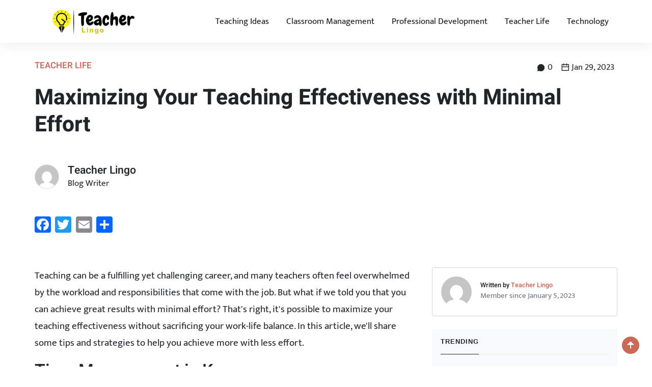

--- FILE ---
content_type: text/html; charset=UTF-8
request_url: https://teacherlingo.com/so-much-with-so-little/
body_size: 50876
content:

<!DOCTYPE html>
<html class="no-js" lang="en-US">
	<head>
		<meta charset="UTF-8" />
		<meta http-equiv="Content-Type" content="text/html; charset=utf-8" />
		<meta name="viewport" content="width=device-width, initial-scale=1, maximum-scale=1" />
		<meta name='robots' content='index, follow, max-image-preview:large, max-snippet:-1, max-video-preview:-1' />

	<!-- This site is optimized with the Yoast SEO Premium plugin v19.6 (Yoast SEO v19.14) - https://yoast.com/wordpress/plugins/seo/ -->
	<title>Maximizing Your Teaching Effectiveness with Minimal Effort - TeacherLingo.com</title>
	<link rel="canonical" href="https://teacherlingo.com/so-much-with-so-little/" />
	<meta property="og:locale" content="en_US" />
	<meta property="og:type" content="article" />
	<meta property="og:title" content="Maximizing Your Teaching Effectiveness with Minimal Effort" />
	<meta property="og:description" content="Teaching can be a fulfilling yet challenging career, and many teachers often feel overwhelmed by the workload and responsibilities that come with the job. But what if we told you that you can achieve great results with minimal effort? That&#8217;s right, it&#8217;s possible to maximize your teaching effectiveness without sacrificing your work-life balance. In this [&hellip;]" />
	<meta property="og:url" content="https://teacherlingo.com/so-much-with-so-little/" />
	<meta property="og:site_name" content="TeacherLingo.com" />
	<meta property="article:published_time" content="2023-01-29T11:11:31+00:00" />
	<meta property="article:modified_time" content="2023-01-29T23:04:20+00:00" />
	<meta name="author" content="Teacher Lingo" />
	<meta name="twitter:card" content="summary_large_image" />
	<meta name="twitter:label1" content="Written by" />
	<meta name="twitter:data1" content="Teacher Lingo" />
	<meta name="twitter:label2" content="Est. reading time" />
	<meta name="twitter:data2" content="2 minutes" />
	<script type="application/ld+json" class="yoast-schema-graph">{"@context":"https://schema.org","@graph":[{"@type":"Article","@id":"https://teacherlingo.com/so-much-with-so-little/#article","isPartOf":{"@id":"https://teacherlingo.com/so-much-with-so-little/"},"author":{"name":"Teacher Lingo","@id":"https://teacherlingo.com/#/schema/person/6c70b64d20262f4772d513296308f327"},"headline":"Maximizing Your Teaching Effectiveness with Minimal Effort","datePublished":"2023-01-29T11:11:31+00:00","dateModified":"2023-01-29T23:04:20+00:00","mainEntityOfPage":{"@id":"https://teacherlingo.com/so-much-with-so-little/"},"wordCount":436,"publisher":{"@id":"https://teacherlingo.com/#organization"},"articleSection":["Teacher Life"],"inLanguage":"en-US"},{"@type":"WebPage","@id":"https://teacherlingo.com/so-much-with-so-little/","url":"https://teacherlingo.com/so-much-with-so-little/","name":"Maximizing Your Teaching Effectiveness with Minimal Effort - TeacherLingo.com","isPartOf":{"@id":"https://teacherlingo.com/#website"},"datePublished":"2023-01-29T11:11:31+00:00","dateModified":"2023-01-29T23:04:20+00:00","breadcrumb":{"@id":"https://teacherlingo.com/so-much-with-so-little/#breadcrumb"},"inLanguage":"en-US","potentialAction":[{"@type":"ReadAction","target":["https://teacherlingo.com/so-much-with-so-little/"]}]},{"@type":"BreadcrumbList","@id":"https://teacherlingo.com/so-much-with-so-little/#breadcrumb","itemListElement":[{"@type":"ListItem","position":1,"name":"Home","item":"https://teacherlingo.com/"},{"@type":"ListItem","position":2,"name":"Maximizing Your Teaching Effectiveness with Minimal Effort"}]},{"@type":"WebSite","@id":"https://teacherlingo.com/#website","url":"https://teacherlingo.com/","name":"TeacherLingo.com","description":"Latest and Greatest Insights From Teachers","publisher":{"@id":"https://teacherlingo.com/#organization"},"potentialAction":[{"@type":"SearchAction","target":{"@type":"EntryPoint","urlTemplate":"https://teacherlingo.com/?s={search_term_string}"},"query-input":"required name=search_term_string"}],"inLanguage":"en-US"},{"@type":"Organization","@id":"https://teacherlingo.com/#organization","name":"TeacherLingo.com","url":"https://teacherlingo.com/","logo":{"@type":"ImageObject","inLanguage":"en-US","@id":"https://teacherlingo.com/#/schema/logo/image/","url":"https://teacherlingo.com/wp-content/uploads/2023/01/cropped-cropped-cropped-teache_logo.png","contentUrl":"https://teacherlingo.com/wp-content/uploads/2023/01/cropped-cropped-cropped-teache_logo.png","width":370,"height":80,"caption":"TeacherLingo.com"},"image":{"@id":"https://teacherlingo.com/#/schema/logo/image/"}},{"@type":"Person","@id":"https://teacherlingo.com/#/schema/person/6c70b64d20262f4772d513296308f327","name":"Teacher Lingo","image":{"@type":"ImageObject","inLanguage":"en-US","@id":"https://teacherlingo.com/#/schema/person/image/","url":"https://secure.gravatar.com/avatar/afd808607261b9a8c988eab4ce56d940?s=96&d=mm&r=g","contentUrl":"https://secure.gravatar.com/avatar/afd808607261b9a8c988eab4ce56d940?s=96&d=mm&r=g","caption":"Teacher Lingo"},"url":"https://teacherlingo.com/author/teacherlingo/"}]}</script>
	<!-- / Yoast SEO Premium plugin. -->


<link rel='dns-prefetch' href='//static.addtoany.com' />
<link rel="alternate" type="application/rss+xml" title="TeacherLingo.com &raquo; Feed" href="https://teacherlingo.com/feed/" />
<link rel="alternate" type="application/rss+xml" title="TeacherLingo.com &raquo; Comments Feed" href="https://teacherlingo.com/comments/feed/" />
<script>
window._wpemojiSettings = {"baseUrl":"https:\/\/s.w.org\/images\/core\/emoji\/14.0.0\/72x72\/","ext":".png","svgUrl":"https:\/\/s.w.org\/images\/core\/emoji\/14.0.0\/svg\/","svgExt":".svg","source":{"concatemoji":"https:\/\/teacherlingo.com\/wp-includes\/js\/wp-emoji-release.min.js?ver=6.1.1"}};
/*! This file is auto-generated */
!function(e,a,t){var n,r,o,i=a.createElement("canvas"),p=i.getContext&&i.getContext("2d");function s(e,t){var a=String.fromCharCode,e=(p.clearRect(0,0,i.width,i.height),p.fillText(a.apply(this,e),0,0),i.toDataURL());return p.clearRect(0,0,i.width,i.height),p.fillText(a.apply(this,t),0,0),e===i.toDataURL()}function c(e){var t=a.createElement("script");t.src=e,t.defer=t.type="text/javascript",a.getElementsByTagName("head")[0].appendChild(t)}for(o=Array("flag","emoji"),t.supports={everything:!0,everythingExceptFlag:!0},r=0;r<o.length;r++)t.supports[o[r]]=function(e){if(p&&p.fillText)switch(p.textBaseline="top",p.font="600 32px Arial",e){case"flag":return s([127987,65039,8205,9895,65039],[127987,65039,8203,9895,65039])?!1:!s([55356,56826,55356,56819],[55356,56826,8203,55356,56819])&&!s([55356,57332,56128,56423,56128,56418,56128,56421,56128,56430,56128,56423,56128,56447],[55356,57332,8203,56128,56423,8203,56128,56418,8203,56128,56421,8203,56128,56430,8203,56128,56423,8203,56128,56447]);case"emoji":return!s([129777,127995,8205,129778,127999],[129777,127995,8203,129778,127999])}return!1}(o[r]),t.supports.everything=t.supports.everything&&t.supports[o[r]],"flag"!==o[r]&&(t.supports.everythingExceptFlag=t.supports.everythingExceptFlag&&t.supports[o[r]]);t.supports.everythingExceptFlag=t.supports.everythingExceptFlag&&!t.supports.flag,t.DOMReady=!1,t.readyCallback=function(){t.DOMReady=!0},t.supports.everything||(n=function(){t.readyCallback()},a.addEventListener?(a.addEventListener("DOMContentLoaded",n,!1),e.addEventListener("load",n,!1)):(e.attachEvent("onload",n),a.attachEvent("onreadystatechange",function(){"complete"===a.readyState&&t.readyCallback()})),(e=t.source||{}).concatemoji?c(e.concatemoji):e.wpemoji&&e.twemoji&&(c(e.twemoji),c(e.wpemoji)))}(window,document,window._wpemojiSettings);
</script>
<style>
img.wp-smiley,
img.emoji {
	display: inline !important;
	border: none !important;
	box-shadow: none !important;
	height: 1em !important;
	width: 1em !important;
	margin: 0 0.07em !important;
	vertical-align: -0.1em !important;
	background: none !important;
	padding: 0 !important;
}
</style>
	<link rel='stylesheet' id='wp-block-library-css' href='https://teacherlingo.com/wp-includes/css/dist/block-library/style.min.css?ver=6.1.1' media='all' />
<link rel='stylesheet' id='classic-theme-styles-css' href='https://teacherlingo.com/wp-includes/css/classic-themes.min.css?ver=1' media='all' />
<style id='global-styles-inline-css'>
body{--wp--preset--color--black: #000000;--wp--preset--color--cyan-bluish-gray: #abb8c3;--wp--preset--color--white: #ffffff;--wp--preset--color--pale-pink: #f78da7;--wp--preset--color--vivid-red: #cf2e2e;--wp--preset--color--luminous-vivid-orange: #ff6900;--wp--preset--color--luminous-vivid-amber: #fcb900;--wp--preset--color--light-green-cyan: #7bdcb5;--wp--preset--color--vivid-green-cyan: #00d084;--wp--preset--color--pale-cyan-blue: #8ed1fc;--wp--preset--color--vivid-cyan-blue: #0693e3;--wp--preset--color--vivid-purple: #9b51e0;--wp--preset--color--accent: #0d6efd;--wp--preset--color--primary: #000000;--wp--preset--color--secondary: #6d6d6d;--wp--preset--color--subtle-background: #dcd7ca;--wp--preset--color--background: #f5efe0;--wp--preset--gradient--vivid-cyan-blue-to-vivid-purple: linear-gradient(135deg,rgba(6,147,227,1) 0%,rgb(155,81,224) 100%);--wp--preset--gradient--light-green-cyan-to-vivid-green-cyan: linear-gradient(135deg,rgb(122,220,180) 0%,rgb(0,208,130) 100%);--wp--preset--gradient--luminous-vivid-amber-to-luminous-vivid-orange: linear-gradient(135deg,rgba(252,185,0,1) 0%,rgba(255,105,0,1) 100%);--wp--preset--gradient--luminous-vivid-orange-to-vivid-red: linear-gradient(135deg,rgba(255,105,0,1) 0%,rgb(207,46,46) 100%);--wp--preset--gradient--very-light-gray-to-cyan-bluish-gray: linear-gradient(135deg,rgb(238,238,238) 0%,rgb(169,184,195) 100%);--wp--preset--gradient--cool-to-warm-spectrum: linear-gradient(135deg,rgb(74,234,220) 0%,rgb(151,120,209) 20%,rgb(207,42,186) 40%,rgb(238,44,130) 60%,rgb(251,105,98) 80%,rgb(254,248,76) 100%);--wp--preset--gradient--blush-light-purple: linear-gradient(135deg,rgb(255,206,236) 0%,rgb(152,150,240) 100%);--wp--preset--gradient--blush-bordeaux: linear-gradient(135deg,rgb(254,205,165) 0%,rgb(254,45,45) 50%,rgb(107,0,62) 100%);--wp--preset--gradient--luminous-dusk: linear-gradient(135deg,rgb(255,203,112) 0%,rgb(199,81,192) 50%,rgb(65,88,208) 100%);--wp--preset--gradient--pale-ocean: linear-gradient(135deg,rgb(255,245,203) 0%,rgb(182,227,212) 50%,rgb(51,167,181) 100%);--wp--preset--gradient--electric-grass: linear-gradient(135deg,rgb(202,248,128) 0%,rgb(113,206,126) 100%);--wp--preset--gradient--midnight: linear-gradient(135deg,rgb(2,3,129) 0%,rgb(40,116,252) 100%);--wp--preset--duotone--dark-grayscale: url('#wp-duotone-dark-grayscale');--wp--preset--duotone--grayscale: url('#wp-duotone-grayscale');--wp--preset--duotone--purple-yellow: url('#wp-duotone-purple-yellow');--wp--preset--duotone--blue-red: url('#wp-duotone-blue-red');--wp--preset--duotone--midnight: url('#wp-duotone-midnight');--wp--preset--duotone--magenta-yellow: url('#wp-duotone-magenta-yellow');--wp--preset--duotone--purple-green: url('#wp-duotone-purple-green');--wp--preset--duotone--blue-orange: url('#wp-duotone-blue-orange');--wp--preset--font-size--small: 18px;--wp--preset--font-size--medium: 20px;--wp--preset--font-size--large: 26.25px;--wp--preset--font-size--x-large: 42px;--wp--preset--font-size--normal: 21px;--wp--preset--font-size--larger: 32px;--wp--preset--spacing--20: 0.44rem;--wp--preset--spacing--30: 0.67rem;--wp--preset--spacing--40: 1rem;--wp--preset--spacing--50: 1.5rem;--wp--preset--spacing--60: 2.25rem;--wp--preset--spacing--70: 3.38rem;--wp--preset--spacing--80: 5.06rem;}:where(.is-layout-flex){gap: 0.5em;}body .is-layout-flow > .alignleft{float: left;margin-inline-start: 0;margin-inline-end: 2em;}body .is-layout-flow > .alignright{float: right;margin-inline-start: 2em;margin-inline-end: 0;}body .is-layout-flow > .aligncenter{margin-left: auto !important;margin-right: auto !important;}body .is-layout-constrained > .alignleft{float: left;margin-inline-start: 0;margin-inline-end: 2em;}body .is-layout-constrained > .alignright{float: right;margin-inline-start: 2em;margin-inline-end: 0;}body .is-layout-constrained > .aligncenter{margin-left: auto !important;margin-right: auto !important;}body .is-layout-constrained > :where(:not(.alignleft):not(.alignright):not(.alignfull)){max-width: var(--wp--style--global--content-size);margin-left: auto !important;margin-right: auto !important;}body .is-layout-constrained > .alignwide{max-width: var(--wp--style--global--wide-size);}body .is-layout-flex{display: flex;}body .is-layout-flex{flex-wrap: wrap;align-items: center;}body .is-layout-flex > *{margin: 0;}:where(.wp-block-columns.is-layout-flex){gap: 2em;}.has-black-color{color: var(--wp--preset--color--black) !important;}.has-cyan-bluish-gray-color{color: var(--wp--preset--color--cyan-bluish-gray) !important;}.has-white-color{color: var(--wp--preset--color--white) !important;}.has-pale-pink-color{color: var(--wp--preset--color--pale-pink) !important;}.has-vivid-red-color{color: var(--wp--preset--color--vivid-red) !important;}.has-luminous-vivid-orange-color{color: var(--wp--preset--color--luminous-vivid-orange) !important;}.has-luminous-vivid-amber-color{color: var(--wp--preset--color--luminous-vivid-amber) !important;}.has-light-green-cyan-color{color: var(--wp--preset--color--light-green-cyan) !important;}.has-vivid-green-cyan-color{color: var(--wp--preset--color--vivid-green-cyan) !important;}.has-pale-cyan-blue-color{color: var(--wp--preset--color--pale-cyan-blue) !important;}.has-vivid-cyan-blue-color{color: var(--wp--preset--color--vivid-cyan-blue) !important;}.has-vivid-purple-color{color: var(--wp--preset--color--vivid-purple) !important;}.has-black-background-color{background-color: var(--wp--preset--color--black) !important;}.has-cyan-bluish-gray-background-color{background-color: var(--wp--preset--color--cyan-bluish-gray) !important;}.has-white-background-color{background-color: var(--wp--preset--color--white) !important;}.has-pale-pink-background-color{background-color: var(--wp--preset--color--pale-pink) !important;}.has-vivid-red-background-color{background-color: var(--wp--preset--color--vivid-red) !important;}.has-luminous-vivid-orange-background-color{background-color: var(--wp--preset--color--luminous-vivid-orange) !important;}.has-luminous-vivid-amber-background-color{background-color: var(--wp--preset--color--luminous-vivid-amber) !important;}.has-light-green-cyan-background-color{background-color: var(--wp--preset--color--light-green-cyan) !important;}.has-vivid-green-cyan-background-color{background-color: var(--wp--preset--color--vivid-green-cyan) !important;}.has-pale-cyan-blue-background-color{background-color: var(--wp--preset--color--pale-cyan-blue) !important;}.has-vivid-cyan-blue-background-color{background-color: var(--wp--preset--color--vivid-cyan-blue) !important;}.has-vivid-purple-background-color{background-color: var(--wp--preset--color--vivid-purple) !important;}.has-black-border-color{border-color: var(--wp--preset--color--black) !important;}.has-cyan-bluish-gray-border-color{border-color: var(--wp--preset--color--cyan-bluish-gray) !important;}.has-white-border-color{border-color: var(--wp--preset--color--white) !important;}.has-pale-pink-border-color{border-color: var(--wp--preset--color--pale-pink) !important;}.has-vivid-red-border-color{border-color: var(--wp--preset--color--vivid-red) !important;}.has-luminous-vivid-orange-border-color{border-color: var(--wp--preset--color--luminous-vivid-orange) !important;}.has-luminous-vivid-amber-border-color{border-color: var(--wp--preset--color--luminous-vivid-amber) !important;}.has-light-green-cyan-border-color{border-color: var(--wp--preset--color--light-green-cyan) !important;}.has-vivid-green-cyan-border-color{border-color: var(--wp--preset--color--vivid-green-cyan) !important;}.has-pale-cyan-blue-border-color{border-color: var(--wp--preset--color--pale-cyan-blue) !important;}.has-vivid-cyan-blue-border-color{border-color: var(--wp--preset--color--vivid-cyan-blue) !important;}.has-vivid-purple-border-color{border-color: var(--wp--preset--color--vivid-purple) !important;}.has-vivid-cyan-blue-to-vivid-purple-gradient-background{background: var(--wp--preset--gradient--vivid-cyan-blue-to-vivid-purple) !important;}.has-light-green-cyan-to-vivid-green-cyan-gradient-background{background: var(--wp--preset--gradient--light-green-cyan-to-vivid-green-cyan) !important;}.has-luminous-vivid-amber-to-luminous-vivid-orange-gradient-background{background: var(--wp--preset--gradient--luminous-vivid-amber-to-luminous-vivid-orange) !important;}.has-luminous-vivid-orange-to-vivid-red-gradient-background{background: var(--wp--preset--gradient--luminous-vivid-orange-to-vivid-red) !important;}.has-very-light-gray-to-cyan-bluish-gray-gradient-background{background: var(--wp--preset--gradient--very-light-gray-to-cyan-bluish-gray) !important;}.has-cool-to-warm-spectrum-gradient-background{background: var(--wp--preset--gradient--cool-to-warm-spectrum) !important;}.has-blush-light-purple-gradient-background{background: var(--wp--preset--gradient--blush-light-purple) !important;}.has-blush-bordeaux-gradient-background{background: var(--wp--preset--gradient--blush-bordeaux) !important;}.has-luminous-dusk-gradient-background{background: var(--wp--preset--gradient--luminous-dusk) !important;}.has-pale-ocean-gradient-background{background: var(--wp--preset--gradient--pale-ocean) !important;}.has-electric-grass-gradient-background{background: var(--wp--preset--gradient--electric-grass) !important;}.has-midnight-gradient-background{background: var(--wp--preset--gradient--midnight) !important;}.has-small-font-size{font-size: var(--wp--preset--font-size--small) !important;}.has-medium-font-size{font-size: var(--wp--preset--font-size--medium) !important;}.has-large-font-size{font-size: var(--wp--preset--font-size--large) !important;}.has-x-large-font-size{font-size: var(--wp--preset--font-size--x-large) !important;}
.wp-block-navigation a:where(:not(.wp-element-button)){color: inherit;}
:where(.wp-block-columns.is-layout-flex){gap: 2em;}
.wp-block-pullquote{font-size: 1.5em;line-height: 1.6;}
</style>
<link rel='stylesheet' id='contact-form-7-css' href='https://teacherlingo.com/wp-content/plugins/contact-form-7/includes/css/styles.css?ver=5.7.1' media='all' />
<link rel='stylesheet' id='twentytwenty-style-css' href='https://teacherlingo.com/wp-content/themes/teacherlingo/style.css?ver=2.0' media='all' />
<style id='twentytwenty-style-inline-css'>
.color-accent,.color-accent-hover:hover,.color-accent-hover:focus,:root .has-accent-color,.has-drop-cap:not(:focus):first-letter,.wp-block-button.is-style-outline,a { color: #0d6efd; }blockquote,.border-color-accent,.border-color-accent-hover:hover,.border-color-accent-hover:focus { border-color: #0d6efd; }button,.button,.faux-button,.wp-block-button__link,.wp-block-file .wp-block-file__button,input[type="button"],input[type="reset"],input[type="submit"],.bg-accent,.bg-accent-hover:hover,.bg-accent-hover:focus,:root .has-accent-background-color,.comment-reply-link { background-color: #0d6efd; }.fill-children-accent,.fill-children-accent * { fill: #0d6efd; }body,.entry-title a,:root .has-primary-color { color: #000000; }:root .has-primary-background-color { background-color: #000000; }cite,figcaption,.wp-caption-text,.post-meta,.entry-content .wp-block-archives li,.entry-content .wp-block-categories li,.entry-content .wp-block-latest-posts li,.wp-block-latest-comments__comment-date,.wp-block-latest-posts__post-date,.wp-block-embed figcaption,.wp-block-image figcaption,.wp-block-pullquote cite,.comment-metadata,.comment-respond .comment-notes,.comment-respond .logged-in-as,.pagination .dots,.entry-content hr:not(.has-background),hr.styled-separator,:root .has-secondary-color { color: #6d6d6d; }:root .has-secondary-background-color { background-color: #6d6d6d; }pre,fieldset,input,textarea,table,table *,hr { border-color: #dcd7ca; }caption,code,code,kbd,samp,.wp-block-table.is-style-stripes tbody tr:nth-child(odd),:root .has-subtle-background-background-color { background-color: #dcd7ca; }.wp-block-table.is-style-stripes { border-bottom-color: #dcd7ca; }.wp-block-latest-posts.is-grid li { border-top-color: #dcd7ca; }:root .has-subtle-background-color { color: #dcd7ca; }body:not(.overlay-header) .primary-menu > li > a,body:not(.overlay-header) .primary-menu > li > .icon,.modal-menu a,.footer-menu a, .footer-widgets a,#site-footer .wp-block-button.is-style-outline,.wp-block-pullquote:before,.singular:not(.overlay-header) .entry-header a,.archive-header a,.header-footer-group .color-accent,.header-footer-group .color-accent-hover:hover { color: #0d6efd; }.social-icons a,#site-footer button:not(.toggle),#site-footer .button,#site-footer .faux-button,#site-footer .wp-block-button__link,#site-footer .wp-block-file__button,#site-footer input[type="button"],#site-footer input[type="reset"],#site-footer input[type="submit"] { background-color: #0d6efd; }.header-footer-group,body:not(.overlay-header) #site-header .toggle,.menu-modal .toggle { color: #000000; }body:not(.overlay-header) .primary-menu ul { background-color: #000000; }body:not(.overlay-header) .primary-menu > li > ul:after { border-bottom-color: #000000; }body:not(.overlay-header) .primary-menu ul ul:after { border-left-color: #000000; }.site-description,body:not(.overlay-header) .toggle-inner .toggle-text,.widget .post-date,.widget .rss-date,.widget_archive li,.widget_categories li,.widget cite,.widget_pages li,.widget_meta li,.widget_nav_menu li,.powered-by-wordpress,.to-the-top,.singular .entry-header .post-meta,.singular:not(.overlay-header) .entry-header .post-meta a { color: #6d6d6d; }.header-footer-group pre,.header-footer-group fieldset,.header-footer-group input,.header-footer-group textarea,.header-footer-group table,.header-footer-group table *,.footer-nav-widgets-wrapper,#site-footer,.menu-modal nav *,.footer-widgets-outer-wrapper,.footer-top { border-color: #dcd7ca; }.header-footer-group table caption,body:not(.overlay-header) .header-inner .toggle-wrapper::before { background-color: #dcd7ca; }
</style>
<link rel='stylesheet' id='twentytwenty-print-style-css' href='https://teacherlingo.com/wp-content/themes/teacherlingo/print.css?ver=2.0' media='print' />
<link rel='stylesheet' id='addtoany-css' href='https://teacherlingo.com/wp-content/plugins/add-to-any/addtoany.min.css?ver=1.16' media='all' />
<script id='addtoany-core-js-before'>
window.a2a_config=window.a2a_config||{};a2a_config.callbacks=[];a2a_config.overlays=[];a2a_config.templates={};
</script>
<script async src='https://static.addtoany.com/menu/page.js' id='addtoany-core-js'></script>
<script src='https://teacherlingo.com/wp-includes/js/jquery/jquery.min.js?ver=3.6.1' id='jquery-core-js'></script>
<script src='https://teacherlingo.com/wp-includes/js/jquery/jquery-migrate.min.js?ver=3.3.2' id='jquery-migrate-js'></script>
<script async src='https://teacherlingo.com/wp-content/plugins/add-to-any/addtoany.min.js?ver=1.1' id='addtoany-jquery-js'></script>
<script src='https://teacherlingo.com/wp-content/themes/teacherlingo/assets/js/index.js?ver=2.0' id='twentytwenty-js-js' async></script>
<link rel="https://api.w.org/" href="https://teacherlingo.com/wp-json/" /><link rel="alternate" type="application/json" href="https://teacherlingo.com/wp-json/wp/v2/posts/489" /><link rel="EditURI" type="application/rsd+xml" title="RSD" href="https://teacherlingo.com/xmlrpc.php?rsd" />
<link rel="wlwmanifest" type="application/wlwmanifest+xml" href="https://teacherlingo.com/wp-includes/wlwmanifest.xml" />
<meta name="generator" content="WordPress 6.1.1" />
<link rel='shortlink' href='https://teacherlingo.com/?p=489' />
<link rel="alternate" type="application/json+oembed" href="https://teacherlingo.com/wp-json/oembed/1.0/embed?url=https%3A%2F%2Fteacherlingo.com%2Fso-much-with-so-little%2F" />
<link rel="alternate" type="text/xml+oembed" href="https://teacherlingo.com/wp-json/oembed/1.0/embed?url=https%3A%2F%2Fteacherlingo.com%2Fso-much-with-so-little%2F&#038;format=xml" />
	<script>document.documentElement.className = document.documentElement.className.replace( 'no-js', 'js' );</script>
	<style type="text/css">.broken_link, a.broken_link {
	text-decoration: line-through;
}</style><link rel="icon" href="https://teacherlingo.com/wp-content/uploads/2023/01/cropped-favicon_teacherlingo-32x32.png" sizes="32x32" />
<link rel="icon" href="https://teacherlingo.com/wp-content/uploads/2023/01/cropped-favicon_teacherlingo-192x192.png" sizes="192x192" />
<link rel="apple-touch-icon" href="https://teacherlingo.com/wp-content/uploads/2023/01/cropped-favicon_teacherlingo-180x180.png" />
<meta name="msapplication-TileImage" content="https://teacherlingo.com/wp-content/uploads/2023/01/cropped-favicon_teacherlingo-270x270.png" />
		<link href="https://teacherlingo.com/wp-content/themes/teacherlingo/assets/styles/images/favicon.png" type="image/png" rel="shortcut icon" />
		<link href="https://teacherlingo.com/wp-content/themes/teacherlingo/assets/styles/css/remixicon.css" type="text/css" rel="stylesheet" />
		<link href="https://teacherlingo.com/wp-content/themes/teacherlingo/assets/styles/style.css" type="text/css" rel="stylesheet" />
	</head>
	<body>
		<div id="wrapper">
			<header id="header-container" class="header-sticky">
				<nav class="navbar navbar-expand-lg navbar-light">
					<div class="container">
					<a class="navbar-brand" href="https://teacherlingo.com"><img src="https://teacherlingo.com/wp-content/themes/teacherlingo/assets/styles/images/logo.png" alt="" /></a>
					<button class="navbar-toggler" type="button" data-bs-toggle="collapse" data-bs-target="#navbarSupportedContent" aria-controls="navbarSupportedContent" aria-expanded="false" aria-label="Toggle navigation">
						<span class="navbar-toggler-icon"></span>
					</button>
					<div class="collapse navbar-collapse" id="navbarSupportedContent">	
											
						<ul class="navbar-nav ms-auto mb-2 mb-lg-0"> 
							                                                                                     
																<li class="nav-item  ">
									<a class="nav-link " href="https://teacherlingo.com/category/teaching-ideas/" >
										Teaching Ideas									</a>
																	
								</li>
							                                                                                     
																<li class="nav-item  ">
									<a class="nav-link " href="https://teacherlingo.com/category/classroom-management/" >
										Classroom Management									</a>
																	
								</li>
							                                                                                     
																<li class="nav-item  ">
									<a class="nav-link " href="https://teacherlingo.com/category/professional-development/" >
										Professional Development									</a>
																	
								</li>
							                                                                                     
																<li class="nav-item  ">
									<a class="nav-link " href="https://teacherlingo.com/category/teacher-life/" >
										Teacher Life									</a>
																	
								</li>
							                                                                                     
																<li class="nav-item  ">
									<a class="nav-link " href="https://teacherlingo.com/category/technology/" >
										Technology									</a>
																	
								</li>
														
						</ul>		
						<form class="d-flex d-none" role="search" action="https://teacherlingo.com/">
							<input class="form-control me-2 d-none" type="search" placeholder="Search" aria-label="Search"  value="" name="s" id="s">
							<button class="btn btn-link" type="submit" style="text-decoration: none;"><i class="ri-search-line" title="Search"></i></button>
						</form>				
					</div>
					</div>
				</nav>
			</header>

<div class="banner">
  <div class="container">
    <div class="row align-items-center">
      <div class="col-12">
        <div class="banner-content h-100">
          <div class="blog-summary">
            <div class="d-sm-flex blog-details-top">
              <h5 class="category-tag"><a href="">Teacher Life</a></h5>
              <div class="counter"><!-- <span><i class="ri-eye-fill"></i> 12560</span> <span><i class="ri-heart-3-fill"></i> 130</span> --><span><i class="ri-chat-3-fill"></i> 0</span> <span><i class="ri-calendar-line"></i> Jan 29, 2023</span></div>
            </div>
            <h1>Maximizing Your Teaching Effectiveness with Minimal Effort</h1>
          </div>
          <div class="mb-5">
            <h4>
                          </h4>
            <h1>
                          </h1>
          </div>
          <div class="entry-meta mb-5">
            <div class="author flex-shrink-0">
              <div class="user-avatar me-3"> <img src="https://secure.gravatar.com/avatar/afd808607261b9a8c988eab4ce56d940?s=96&d=mm&r=g" alt="image" height="48" width="48" class="border rounded-circle"> </div>
              <div class="flex-grow-1">
                <h4 class="mb-0">Teacher Lingo</h4>
                <p class="mb-0">Blog Writer</p>
              </div>
              <a href="#" class="bookmark ms-auto" hidden><span class="bookmark-text">Bookmark this article</span> <i class="ri-bookmark-line"></i></a> </div>
          </div>
          <div class="social-link"> <div class="addtoany_shortcode"><div class="a2a_kit a2a_kit_size_32 addtoany_list" data-a2a-url="https://teacherlingo.com/so-much-with-so-little/" data-a2a-title="Maximizing Your Teaching Effectiveness with Minimal Effort"><a class="a2a_button_facebook" href="https://www.addtoany.com/add_to/facebook?linkurl=https%3A%2F%2Fteacherlingo.com%2Fso-much-with-so-little%2F&amp;linkname=Maximizing%20Your%20Teaching%20Effectiveness%20with%20Minimal%20Effort" title="Facebook" rel="nofollow noopener" target="_blank"></a><a class="a2a_button_twitter" href="https://www.addtoany.com/add_to/twitter?linkurl=https%3A%2F%2Fteacherlingo.com%2Fso-much-with-so-little%2F&amp;linkname=Maximizing%20Your%20Teaching%20Effectiveness%20with%20Minimal%20Effort" title="Twitter" rel="nofollow noopener" target="_blank"></a><a class="a2a_button_email" href="https://www.addtoany.com/add_to/email?linkurl=https%3A%2F%2Fteacherlingo.com%2Fso-much-with-so-little%2F&amp;linkname=Maximizing%20Your%20Teaching%20Effectiveness%20with%20Minimal%20Effort" title="Email" rel="nofollow noopener" target="_blank"></a><a class="a2a_dd addtoany_share_save addtoany_share" href="https://www.addtoany.com/share"></a></div></div> </div>
          <!-- <ul class="social-link mb-4">
            <li class="me-3"><a href=""><i class="ri-heart-line"></i></a> <span class="wish-counter">5</span></li>
            <li><a href="https://facebook.com" title="Facebook"><i class="ri-facebook-fill"></i></a></li>
            <li><a href="https://twitter.com" title="Twitter"><i class="ri-twitter-fill"></i></a></li>
            <li><a href="https://linkedin.com" title="LinkedIn"><i class="ri-linkedin-fill"></i></a></li>
            <li><a href="https://instagram.com" title="Instagram"><i class="ri-instagram-fill"></i></a></li>
            <li><a href="https://youtube.com" title="Youtube"><i class="ri-youtube-fill"></i></a></li>
          </ul> -->
        </div>
      </div>
          </div>
  </div>
</div>
<section class="section-blog blog-page">
  <div class="container">
    <div class="row">
      <aside class="col-xl-8 col-lg-8 col-12">
        <div class="offset-start">
          <div class="blog-summary"> <!-- wp:paragraph -->
<p>Teaching can be a fulfilling yet challenging career, and many teachers often feel overwhelmed by the workload and responsibilities that come with the job. But what if we told you that you can achieve great results with minimal effort? That's right, it's possible to maximize your teaching effectiveness without sacrificing your work-life balance. In this article, we'll share some tips and strategies to help you achieve more with less effort.</p>
<!-- /wp:paragraph -->

<!-- wp:heading -->
<h2>Time Management is Key</h2>
<!-- /wp:heading -->

<!-- wp:paragraph -->
<p>One of the biggest challenges faced by teachers is <a href="https://teacherlingo.com/perspectives/">managing their time effectively</a>. With so many tasks to complete and a never-ending to-do list, it can be difficult to prioritize what's important and what can wait. The key to maximizing your time is to be organized and to have a clear understanding of your priorities.</p>
<!-- /wp:paragraph -->

<!-- wp:paragraph -->
<p>Start by creating a daily routine and sticking to it. This will help you to maintain a healthy work-life balance and ensure that you have enough time for both work and personal activities. Additionally, you can use tools such as calendars, to-do lists, and reminders to keep track of your tasks and deadlines.</p>
<!-- /wp:paragraph -->

<!-- wp:heading -->
<h2>Embrace Technology</h2>
<!-- /wp:heading -->

<!-- wp:paragraph -->
<p>Technology has revolutionized the way we live and work, and the education sector is no exception. By embracing technology, you can <a href="https://teacherlingo.com/time-saving-tips-for-teachers/">save time</a> and effort, and enhance your teaching effectiveness.</p>
<!-- /wp:paragraph -->

<!-- wp:paragraph -->
<p>For example, you can use online resources to create interactive lessons and assessments, which not only <a href="https://teacherlingo.com/engaging-students-with-pear-deck/">engage your students</a> but also save you time and effort in preparation. Additionally, you can use tools like online gradebooks to manage student assessments, and communicate with students and parents.</p>
<!-- /wp:paragraph -->

<!-- wp:heading -->
<h2>Collaborate with Colleagues</h2>
<!-- /wp:heading -->

<!-- wp:paragraph -->
<p>Collaborating with colleagues is a great way to maximize your teaching effectiveness and reduce your workload. By sharing <a href="https://teacherlingo.com/test-prep-ideas-strategies-and-resources/">ideas and resources</a>, you can not only save time but also improve your teaching skills.</p>
<!-- /wp:paragraph -->

<!-- wp:paragraph -->
<p>Additionally, you can work together on projects and lessons, which not only helps to lighten your workload but also allows you to provide your students with a more diverse and dynamic <a href="https://teacherlingo.com/designing-engaging-and-rigorous-learning-experiences/">learning experience</a>.</p>
<!-- /wp:paragraph -->

<!-- wp:heading -->
<h2>Take Regular Breaks</h2>
<!-- /wp:heading -->

<!-- wp:paragraph -->
<p>Finally, it's important to take regular breaks to recharge and rejuvenate. Teaching can be a demanding and stressful job, and taking regular breaks can help you to avoid burnout and maintain your energy levels.</p>
<!-- /wp:paragraph -->

<!-- wp:paragraph -->
<p>By taking breaks, you can improve your focus, creativity, and overall wellbeing, which in turn will help you to maximize your teaching effectiveness.</p>
<!-- /wp:paragraph -->

<!-- wp:paragraph -->
<p>In conclusion, with a few simple changes to your routine, you can achieve great results with minimal effort. By embracing technology, collaborating with colleagues, and taking regular breaks, you can maximize your teaching effectiveness and enjoy a healthier work-life balance.</p>
<!-- /wp:paragraph --> </div>
                    <div class="card mb-4">
              <div class="card-body">
                <div class="user-details mb-3"> <a href="https://teacherlingo.com/author/"><img src="https://secure.gravatar.com/avatar/afd808607261b9a8c988eab4ce56d940?s=96&d=mm&r=g" alt="" height="60" width="60" class="rounded-circle"></a>
                  <div class="author">
                    <h6>Written by <a href="https://teacherlingo.com/author/">Teacher Lingo</a></h6>
                    <p class="text-muted"><small>Member since January 5, 2023</small></p>
                  </div>
                  <a href="#" class="btn btn-sm btn-outline-secondary ms-auto" hidden> <span class="btn--default-state">+ Follow</span> <span class="btn--active-state">Following</span> </a> </div>
                <p></p>
              </div>
            </div>
                    <div class="no-comment">
          	<i class="ri-message-2-line"></i>
            <h4>No Comments</h4>
          </div>      
          <div class="comment-wrapper-x">
                      </div>
          
          
        </div>
      </aside>
      <aside class="col-xl-4 col-lg-4 col-12">
        <div id="sticker">
          <div class="card mb-4">
            <div class="card-body">
              <div class="user-details"> <a href="https://teacherlingo.com/author/"><img src="https://secure.gravatar.com/avatar/afd808607261b9a8c988eab4ce56d940?s=96&d=mm&r=g" alt="" height="60" width="60" class="rounded-circle"></a>
                <div class="author">
                  <h6>Written by <a href="https://teacherlingo.com/author/">Teacher Lingo</a></h6>
                  <p class="text-muted"><small>Member since January 5, 2023</small></p>
                </div>
                <a href="#" class="btn btn-sm btn-outline-secondary ms-auto" hidden> <span class="btn--default-state">+ Follow</span> <span class="btn--active-state">Following</span> </a> </div>
            </div>
          </div>
                                        <div class="card side-widget bg-light">
            <div class="card-body">
              <h3 class="widget-title"><span>Trending</span></h3>
              <ul class="trending-post">
        <li>
        <h4><a href="https://teacherlingo.com/learning-in-and-through-times-of-crisis-chaos-and-disruption-part-1/">Learning In And Through Times Of Crisis, Chaos And Disruption (Part 1)</a></h4>
        <p><p>“The ability of organizations to successfully evolve is ultimately determined by the capability of their staff. Transformation of the organization is inextricably linked to the transformation of individuals and for that to be a reality, learning has to be at the core.” &nbsp;-Peter Chase via&nbsp;Driving the New Learning Organization In many ways, crisis, chaos and [&hellip;]</p>
</p>
        <div class="user-details">
        <div class="author">
            <h6>Written by <a href="https://teacherlingo.com/author/teacherlingo/">Teacher Lingo</a></h6>
            <p><small>Dec 28, 2022</small></p>
        </div>
        <a href="#" class="bookmark ms-auto" hidden><i class="ri-bookmark-line"></i></a>
        </div>
    </li>
        <li>
        <h4><a href="https://teacherlingo.com/5-hopes-for-when-schools-reopen-face-to-face/">5 Hopes for When Schools Reopen Face-To-Face</a></h4>
        <p><p>The COVID-19 pandemic has disrupted the education system, forcing schools to close their doors and move to online learning. As we begin to see the end of the pandemic in sight, many schools are starting to plan for the transition back to in-person learning. The process of reopening schools is complex and requires careful planning [&hellip;]</p>
</p>
        <div class="user-details">
        <div class="author">
            <h6>Written by <a href="https://teacherlingo.com/author/teacherlingo/">Teacher Lingo</a></h6>
            <p><small>Jan 29, 2023</small></p>
        </div>
        <a href="#" class="bookmark ms-auto" hidden><i class="ri-bookmark-line"></i></a>
        </div>
    </li>
        <li>
        <h4><a href="https://teacherlingo.com/what-we-can-learn-from-toyotas-production-system/">What We Can Learn from Toyota’s Production System</a></h4>
        <p><p>Toyota&#8217;s Production System, also known as the Toyota Way, is a set of principles and practices that have made Toyota one of the most successful and innovative car manufacturers in the world. In this article, we will take a closer look at the key elements of the Toyota Production System and explore how they can [&hellip;]</p>
</p>
        <div class="user-details">
        <div class="author">
            <h6>Written by <a href="https://teacherlingo.com/author/teacherlingo/">Teacher Lingo</a></h6>
            <p><small>Jan 29, 2023</small></p>
        </div>
        <a href="#" class="bookmark ms-auto" hidden><i class="ri-bookmark-line"></i></a>
        </div>
    </li>
        <li>
        <h4><a href="https://teacherlingo.com/research-groups/">The Importance of Research Groups in Education</a></h4>
        <p><p>As the field of education continues to evolve, the role of research groups has become increasingly important. These groups bring together experts from various backgrounds to share knowledge, exchange ideas, and develop new strategies for improving student outcomes. In this article, we will examine the benefits of research groups and how they can help teachers [&hellip;]</p>
</p>
        <div class="user-details">
        <div class="author">
            <h6>Written by <a href="https://teacherlingo.com/author/teacherlingo/">Teacher Lingo</a></h6>
            <p><small>Jan 29, 2023</small></p>
        </div>
        <a href="#" class="bookmark ms-auto" hidden><i class="ri-bookmark-line"></i></a>
        </div>
    </li>
        <li>
        <h4><a href="https://teacherlingo.com/google-announces-ai-to-detect-sign-langauge/">Google Announces AI to detect Sign Langauge</a></h4>
        <p><p>Google, the multinational technology company, has recently made a major announcement that it has developed Artificial Intelligence (AI) capable of detecting sign language. This innovation marks a new era in the field of technology, where accessibility and inclusiveness are at the forefront. The new AI technology has the potential to revolutionize the way people with [&hellip;]</p>
</p>
        <div class="user-details">
        <div class="author">
            <h6>Written by <a href="https://teacherlingo.com/author/teacherlingo/">Teacher Lingo</a></h6>
            <p><small>Jan 29, 2023</small></p>
        </div>
        <a href="#" class="bookmark ms-auto" hidden><i class="ri-bookmark-line"></i></a>
        </div>
    </li>
        
    </ul>            </div>
          </div>
        </div>
      </aside>
    </div>
  </div>
</section>
<section class="section bg-light blog-group pt-0">
  <div class="container">    
    <div class="section-headline mb-0">
      <h2>More like this one</h2>
    </div>
    <div class="row -mb-4">
            <article class="col-md-4 col-12">
        <div class="card card-blog">
          <div class="card-image"> <a href="https://teacherlingo.com/brain-breaks-to-help-students-reset-refresh-and-get-moving/">
                        <img width="430" height="270" class="card-img-top" src="https://teacherlingo.com/wp-content/themes/teacherlingo/assets/images/no-blog-post-image.jpg" alt="">
                        </a> </div>
          <div class="card-body">
            <h4><a href="https://teacherlingo.com/brain-breaks-to-help-students-reset-refresh-and-get-moving/">
              Brain Breaks to Help Students Reset, Refresh, and Get Moving              </a></h4>
            <p>The modern classroom is filled with countless distractions and stimuli, making it increasingly difficult for students to focus and retain information. That&#8217;s where brain breaks come in. These short, active periods of movement and engagement can help students reset, refresh, and get moving, improving their ability to learn and retain information. In this article, we&#8217;ll [&hellip;]</p>
            <a class="btn btn-outline-site" href="https://teacherlingo.com/brain-breaks-to-help-students-reset-refresh-and-get-moving/">Read More</a> </div>
        </div>
      </article>
            <article class="col-md-4 col-12">
        <div class="card card-blog">
          <div class="card-image"> <a href="https://teacherlingo.com/benefits-of-music-and-movement-to-childrens-development/">
                        <img width="430" height="270" class="card-img-top" src="https://teacherlingo.com/wp-content/themes/teacherlingo/assets/images/no-blog-post-image.jpg" alt="">
                        </a> </div>
          <div class="card-body">
            <h4><a href="https://teacherlingo.com/benefits-of-music-and-movement-to-childrens-development/">
              Benefits of Music and Movement to Children’s Development              </a></h4>
            <p>Music and movement play a critical role in the overall development of children. From enhancing cognitive skills to promoting physical and emotional well-being, the benefits of music and movement for children are numerous and far-reaching. Cognitive Development Studies have shown that music can improve children&#8217;s cognitive abilities, such as memory, attention, and language skills. By [&hellip;]</p>
            <a class="btn btn-outline-site" href="https://teacherlingo.com/benefits-of-music-and-movement-to-childrens-development/">Read More</a> </div>
        </div>
      </article>
            <article class="col-md-4 col-12">
        <div class="card card-blog">
          <div class="card-image"> <a href="https://teacherlingo.com/creating-successful-students/">
                        <img width="430" height="270" class="card-img-top" src="https://teacherlingo.com/wp-content/themes/teacherlingo/assets/images/no-blog-post-image.jpg" alt="">
                        </a> </div>
          <div class="card-body">
            <h4><a href="https://teacherlingo.com/creating-successful-students/">
              Creating Successful Students              </a></h4>
            <p>As educators, our ultimate goal is to equip our students with the knowledge and skills necessary for success in their future endeavors. However, the path to success is not always straightforward, and creating successful students requires a comprehensive approach. In this article, we will delve into the key components of a successful student and offer [&hellip;]</p>
            <a class="btn btn-outline-site" href="https://teacherlingo.com/creating-successful-students/">Read More</a> </div>
        </div>
      </article>
          </div>
      </div>
</section>
		<footer>
			<div class="footer-top">
				<div class="container">
					<div class="footer-links">
						<ul>      
						                                                                                     
								    
								<li class="  ">
									<a class="" href="https://teacherlingo.com/about-us/" >
										<span>About TeacherLingo</span>
									</a>
																	
								</li>                         
							                                                                                     
								    
								<li class="  ">
									<a class="" href="https://teacherlingo.com/faq/" >
										<span>FAQ</span>
									</a>
																	
								</li>                         
							                                                                                     
								    
								<li class="  ">
									<a class="" href="https://teacherlingo.com/advertise/" >
										<span>Advertise</span>
									</a>
																	
								</li>                         
							                                                                                     
								    
								<li class="  ">
									<a class="" href="https://teacherlingo.com/privacy-policy/" >
										<span>Privacy Policy</span>
									</a>
																	
								</li>                         
							                                                                                     
								    
								<li class="  ">
									<a class="" href="https://teacherlingo.com/comment-policy/" >
										<span>Comment policy</span>
									</a>
																	
								</li>                         
							                                                                                     
								    
								<li class="  ">
									<a class="" href="https://teacherlingo.com/terms-of-service/" >
										<span>Terms of service</span>
									</a>
																	
								</li>                         
													</ul>
					</div>         
				</div>
			</div>

			<div class="footer-bottom">
				<div class="container">
					<p>&copy; Copyright 2023 TeacherLingo.com All Rights Reserved</p>
				</div>
			</div>
		</footer>			
		<script src='https://teacherlingo.com/wp-content/plugins/contact-form-7/includes/swv/js/index.js?ver=5.7.1' id='swv-js'></script>
<script id='contact-form-7-js-extra'>
var wpcf7 = {"api":{"root":"https:\/\/teacherlingo.com\/wp-json\/","namespace":"contact-form-7\/v1"}};
</script>
<script src='https://teacherlingo.com/wp-content/plugins/contact-form-7/includes/js/index.js?ver=5.7.1' id='contact-form-7-js'></script>
<script id='wpil-frontend-script-js-extra'>
var wpilFrontend = {"ajaxUrl":"\/wp-admin\/admin-ajax.php","postId":"489","postType":"post","openInternalInNewTab":"0","openExternalInNewTab":"0","disableClicks":"0","openLinksWithJS":"0","trackAllElementClicks":"0","clicksI18n":{"imageNoText":"Image in link: No Text","imageText":"Image Title: ","noText":"No Anchor Text Found"}};
</script>
<script src='https://teacherlingo.com/wp-content/plugins/link-whisper-premium/js/frontend.min.js?ver=1674764732' id='wpil-frontend-script-js'></script>
	<script>
	/(trident|msie)/i.test(navigator.userAgent)&&document.getElementById&&window.addEventListener&&window.addEventListener("hashchange",function(){var t,e=location.hash.substring(1);/^[A-z0-9_-]+$/.test(e)&&(t=document.getElementById(e))&&(/^(?:a|select|input|button|textarea)$/i.test(t.tagName)||(t.tabIndex=-1),t.focus())},!1);
	</script>
			<script src="https://teacherlingo.com/wp-content/themes/teacherlingo/assets/styles/js/popper.min.js" type="text/javascript"></script>
		<script src="https://teacherlingo.com/wp-content/themes/teacherlingo/assets/styles/js/bootstrap.min.js" type="text/javascript"></script>
        <script src="https://teacherlingo.com/wp-content/themes/teacherlingo/assets/js/jquery.sticky.js"></script>
		<script>
			jQuery(window).load(function(){      
			  var w = jQuery(window).width();
			  if(w > 992){
				  jQuery("#sticker").sticky({ topSpacing: 0, bottomSpacing: 1200 });
				}
			});
			
		jQuery(document).ready(function(){		
			// Button
			function backToTop() {
				jQuery('body').append('<div class="backtotop"><a href="javascript:void(0)"><i class="ri-arrow-up-fill"></i></a></div>');
			}
			backToTop();
		
			// Showing Button
			var pxShow = 600; // height on which the button will show
			var scrollSpeed = 1000; // how slow / fast you want the button to scroll to top.
		
			jQuery(window).scroll(function(){
			 if(jQuery(window).scrollTop() >= pxShow){
				jQuery(".backtotop").addClass('visible');
			 } else {
				jQuery(".backtotop").removeClass('visible');
			 }
			});
		
			jQuery('.backtotop > a').on('click', function(){
			 jQuery('html, body').animate({scrollTop:0}, scrollSpeed);
			 return false;
			});
		});
		</script>
	</body>
</html>
